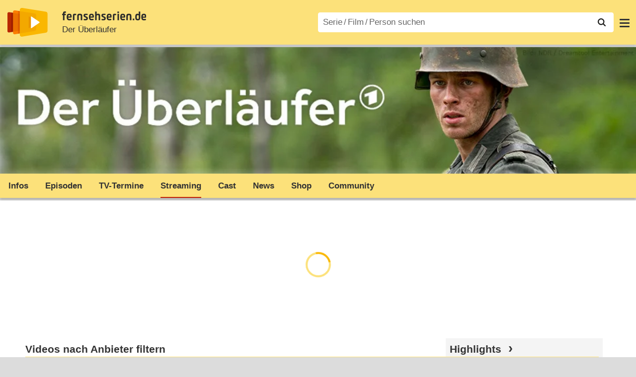

--- FILE ---
content_type: text/html; charset=utf-8
request_url: https://www.fernsehserien.de/der-ueberlaeufer/streams
body_size: 12328
content:
<!DOCTYPE html>
			<html dir="ltr" lang="de" >
			<head>
			<meta http-equiv="Content-Type" content="text/html; charset=utf-8">
			<meta name="viewport" content="width=device-width, initial-scale=1, minimum-scale=1, shrink-to-fit=no"><link href="https://bilder.fernsehserien.de" rel="preconnect"><link href="https://bilder.fernsehserien.de" rel="dns-prefetch"><link href="https://bilder.fernsehserien.de/fernsehserien.de/fs-2021/css/main.min-20260127085935.css" rel="preload" as="style" crossedorigin><link href="https://bilder.fernsehserien.de/fernsehserien.de/fs-2021/js/main.min-20260127085936.js" rel="preload" as="script" crossedorigin><link href="https://bilder.fernsehserien.de/fernsehserien.de/fs-2021/img/schriftzug.svg" rel="preload" fetchpriority="high" as="image"><link href="https://bilder.fernsehserien.de/fernsehserien.de/fs-2021/img/logo.svg" rel="preload" fetchpriority="high" as="image"><link href="https://bilder.fernsehserien.de/fernsehserien.de/fs-2021/img/a001_search.svg" rel="preload" fetchpriority="high" as="image"><link href="https://bilder.fernsehserien.de/fernsehserien.de/fs-2021/img/pfeil-unten.svg" rel="preload" fetchpriority="high" as="image"><meta name="format-detection" content="telephone=no"><meta name="robots" content="max-image-preview:large">
			<title>Der Überläufer streamen – fernsehserien.de</title>
			<meta name="title" content="Der Überläufer streamen" >
			<link rel="search" type="application/opensearchdescription+xml" href="https://bilder.fernsehserien.de/fernsehserien.de/fs-2021/opensearch-20250109141812.xml" title="fernsehserien.de" crossedorigin><link rel="apple-touch-icon" sizes="180x180" href="https://bilder.fernsehserien.de/fernsehserien.de/fs-2021/img/apple-touch-icon.png">
 
<link rel="icon" type="image/svg+xml" href="https://bilder.fernsehserien.de/fernsehserien.de/fs-2021/img/favicon.svg" sizes="any" >
<link rel="icon" type="image/png" sizes="32x32" href="https://bilder.fernsehserien.de/fernsehserien.de/fs-2021/img/favicon-32x32.png" >
<link rel="icon" type="image/png" sizes="16x16" href="https://bilder.fernsehserien.de/fernsehserien.de/fs-2021/img/favicon-16x16.png" >
<link rel="shortcut icon" href="https://bilder.fernsehserien.de/fernsehserien.de/fs-2021/img/favicon.ico" >

<link rel="manifest" href="https://bilder.fernsehserien.de/fernsehserien.de/fs-2021/manifest-20251029114907.json" crossedorigin>
<link rel="mask-icon" href="https://bilder.fernsehserien.de/fernsehserien.de/fs-2021/img/safari-pinned-tab.svg" color="#5bbad5" >
<meta name="apple-mobile-web-app-title" content="fernsehserien.de">
<meta name="application-name" content="fernsehserien.de">
<meta name="msapplication-TileColor" content="#da532c">
<meta name="msapplication-config" content="https://bilder.fernsehserien.de/fernsehserien.de/fs-2021/browserconfig-20251128093643.xml" crossedorigin><meta name="description" content="Schaue Der Überläufer jetzt im Stream · Ganze Folgen sind verfügbar bei diesen Anbietern und Mediatheken">
			<meta property="og:description" content="Schaue Der Überläufer jetzt im Stream · Ganze Folgen sind verfügbar bei diesen Anbietern und Mediatheken"><meta property="og:url" content="https://www.fernsehserien.de/der-ueberlaeufer/streams">
			<meta property="og:title" content="Der Überläufer streamen">
			<meta property="og:type" content="video.tv_show"><link rel="image_src" href="https://bilder.fernsehserien.de/sendung/hr/der-ueberlaeufer_807120.png"><meta name="twitter:card" content="summary_large_image"> 
<meta name="twitter:title" content="Der Überläufer streamen">
<meta name="twitter:description" content="Schaue Der Überläufer jetzt im Stream · Ganze Folgen sind verfügbar bei diesen Anbietern und Mediatheken"><meta name="twitter:site" content="@fernsehserienDE"> <meta property="og:image" content="https://bilder.fernsehserien.de/gfx/bv/der-ueberlaeufer.jpg">
<meta property="og:image:width" content="954">
<meta property="og:image:height" content="227">
<meta property="og:image:alt" content="Der Überläufer">
<meta name="twitter:image" content="https://bilder.fernsehserien.de/gfx/bv/der-ueberlaeufer.jpg"><script>var fsBeacon=JSON.parse('{"ref":"fernsehserien","timestamp":1769621016,"seite":"serie-online-videos","serie":39180}');var fsBeacon2022=JSON.parse('{"ref":"fernsehserien","timestamp":1769621016,"seite":"serie-online-videos","id":39180,"session":"55426ba82c2241029c9ae44d2a1c028e","ipHash":"d9596e37b25d9ed00e2b3e26d2d1305d","href":"/der-ueberlaeufer/streams","ppid":"97a37b59d9f6e0c73e372d48b5de6623","eingeloggt":0}');var fs_ppid='97a37b59d9f6e0c73e372d48b5de6623';</script><meta name="keywords" lang="de" content="Der Überläufer, Streaming, Stream, streamen, ganze Folgen, Anbieter"><script >var fs_bildformat={extension:"webp",mime_type:"image/webp"};var fs_testmode=false;var fsFeatureFlags={"unaired":1,"feature_flag_serien_infos_serienchecker":1,"feature_flag_staffel_karussell":1,"feature_flag_ga_neu":"","feature_flag_darkmode":"","feature_flag_relative_font_size":"","feature_flag_entdecken":""};var fs_img_dir="https://bilder.fernsehserien.de/fernsehserien.de/fs-2021/img/";var fs_static_dir="https://bilder.fernsehserien.de/fernsehserien.de/fs-2021/";var fs_meta_id="104";var csrfToken="$2y$10$NvxnjSgMSC7HpKvRYTHPYe.TZR.Y90GfzD6yecb.SzvOzyzTOXxRy";var fs_sp_hour=18;var fs_fallback_css="https://bilder.fernsehserien.de/fernsehserien.de/fs-2021/css/fallback.min-20260127085934.css";var fs_app_google_link="https://play.google.com/store/apps/details?id=de.fernsehserien.www.twa";var fs_app_apple_link="https://apps.apple.com/de/app/fernsehserien-de/id6502283137";</script><script></script><script src="https://bilder.fernsehserien.de/fernsehserien.de/fs-2021/js/main.min-20260127085936.js" crossedorigin></script><script>window.dataLayer = window.dataLayer || [];
 function gtag(){dataLayer.push(arguments);}


  gtag('consent', 'default', {
    'ad_storage': 'denied',
    'analytics_storage': 'denied',
    'ad_user_data':'denied',
    'ad_personalization': 'denied',
    'wait_for_update': 500
  });

  dataLayer.push({
    'event': 'default_consent'
  });


 gtag('js', new Date());
var gaDisplayMode =fsStandalone ? 'standalone' :  'browser';

gtag('config', 'G-L7PGP5N0FJ', {  'display_mode': gaDisplayMode, 'anonymize_ip': true });





</script><script async  src="https://bilder.fernsehserien.de/fernsehserien.de/fs-2021/js/main-async.min-20260127085936.js" crossedorigin></script><script  defer src="https://bilder.fernsehserien.de/fernsehserien.de/fs-2021/js/main-defer.min-20260127085940.js" crossedorigin></script><script  defer src="https://bilder.fernsehserien.de/fernsehserien.de/fs-2021/js/serienmenu.min-20260127085937.js" crossedorigin></script><script  defer src="https://bilder.fernsehserien.de/fernsehserien.de/fs-2021/js/fsFavouriting.min-20260127085940.js" crossedorigin></script><script  defer src="https://bilder.fernsehserien.de/fernsehserien.de/fs-2021/js/fsHorizontal.min-20260127085940.js" crossedorigin></script><script  defer src="https://bilder.fernsehserien.de/fernsehserien.de/fs-2021/js/fsStreaming.min-20260127085939.js" crossedorigin></script><link type="text/css" href="https://bilder.fernsehserien.de/fernsehserien.de/fs-2021/css/main.min-20260127085935.css" rel="stylesheet" crossedorigin>
<link type="text/css" href="https://bilder.fernsehserien.de/fernsehserien.de/fs-2021/css/main-print-20250109141812.css" rel="stylesheet" media="print" crossedorigin>
<meta name="google-site-verification" content="czPokEC6jVcjOPms8k8HcDdDIvX2U5fYLeUTJe3p7JM" >
			<meta content="imfernsehen GmbH &amp; Co. KG" name="author">
			<meta content="de" http-equiv="content-language">
			<meta name="language" content="de" >
<meta property="og:site_name" content="fernsehserien.de">
			<meta property="og:locale" content="de_DE">
			<script>var fs_interner_code="serie-online-videos";var fs_identifier="S - 39180 - Der Überläufer";</script><script type="application/ld+json">{"@context":"https://schema.org","@type":"BreadcrumbList","itemListElement":[{"@type":"ListItem","position":1,"name":"Home","item":"https://www.fernsehserien.de/"},{"@type":"ListItem","position":2,"name":"Serien","item":"https://www.fernsehserien.de/serien-a-z/a"},{"@type":"ListItem","position":3,"name":"Der Überläufer","item":"https://www.fernsehserien.de/der-ueberlaeufer"},{"@type":"ListItem","position":4,"name":"Streaming"}]}</script><script>var fsFallbackOptions=JSON.parse('{"channelId":null,"sendungId":39180,"sendungChannelId":"DramaSoapsFamilienserien","sendungChannelRubriken":["Geschichtsdrama","Miniserie"],"sendungStreaming":["Prime Video Shop","Apple TV Store","ARD Plus Channel","MagentaTV+","ARD Plus","ARD Mediathek"],"zaehlPixel":"serie-online-videos","pageId":"serien","personId":null,"episodeId":null,"ausstrahlungsformId":null,"staffel":null,"spielfilmId":null}');</script><script>var werbemittel_fallback_option=false;</script><script>werbemittel_extras();var fs_ad_unit_id='ros';</script><script> adHandler.conversionRateFile = 'https://bilder.fernsehserien.de/fernsehserien.de/fs-2021/json/currency-file-20260128000402.json';</script>

 <script async crossedorigin src="https://bilder.fernsehserien.de/fernsehserien.de/fs-2021/js/cp/IMF_FS_Framework_Mapping_ROS.min-20260127085938.js""></script><script async crossedorigin src="https://bilder.fernsehserien.de/fernsehserien.de/fs-2021/js/cp/IMF_FS_Framework-20251209092759.js"></script>




<!-- <meta name=theme-color content="#ffffff"> -->
		

</head>
		<body class="serie"><script>fs_load_cm(fsCmpId ? fsCmpId : 36934);</script><div class=zaehlpixel><noscript><img crossorigin src="https://www.imfernsehen.de/z/z.inc.php?ref=fernsehserien&amp;timestamp=1769621016&amp;seite=serie-online-videos&amp;serie=39180&amp;noscript=1" alt="" width=1 height=1></noscript></div>
			 <div class=fs-frame-1 itemscope itemtype="http://schema.org/TVSeries" itemprop="mainEntity">


			<div class="page-header-spacer-top"></div><header class="page-header" data-event-level=header>

<div class=headerwrap><div class=header>
				<a class=website-logo target=_top data-event-category="logo" title="zur Startseite von fernsehserien.de" href="/"><img src="https://bilder.fernsehserien.de/fernsehserien.de/fs-2021/img/logo.svg" alt="fernsehserien.de Logo" loading=eager fetchpriority=high width=210 height=150 ></a> <a class=website-titel data-event-category="logo-titel" title="zur Startseite von fernsehserien.de" target=_top href="/"><img loading=eager fetchpriority=high width=300 height=32 src="https://bilder.fernsehserien.de/fernsehserien.de/fs-2021/img/schriftzug.svg"  alt="fernsehserien.de"></a><h1 class=serien-titel itemprop=name ><a itemprop=url href="/der-ueberlaeufer" data-event-category="serientitel">Der Überläufer</a></h1><button class=menu-button   type=button title="Menü" data-event-category-none><span class=menu-button-1></span><span class=menu-button-2></span></button>
			</div>
			</div><div class="page-header-spacer-bottom"></div></header><div class=suchzeile data-event-level=header><form data-fs-searchform data-position=oben autocomplete="off" id=quicksearchform ><input   class=website-suche placeholder="Serie&thinsp;/&thinsp;Film&thinsp;/&thinsp;Person suchen" data-event-category-none name=suchbegriff id=input-suchbegriff value=""   type=search maxlength=50 required ><!--<label class=label-serie-suchen for=input-suchbegriff >Serie&thinsp;/&thinsp;Film&thinsp;/&thinsp;Person suchen</label>--><ul id=suggestlist data-applied=0 data-mehr=0><li class="mehr-button"><span class="fs-button"><button type="submit" data-submit-type=vollständig>mehr…</button></span></li></ul>
				<button class=suchen type=submit data-submit-type=lupe title="Suche starten" 
					  ><img loading=eager fetchpriority=high src="https://bilder.fernsehserien.de/fernsehserien.de/fs-2021/img/a001_search-darkmode.svg"  alt="Lupe" class=color-scheme-dark-alternative><img loading=eager fetchpriority=high src="https://bilder.fernsehserien.de/fernsehserien.de/fs-2021/img/a001_search.svg"  alt="Lupe" ></button></form></div><nav class=page-menu  data-event-category-none data-event-level=header><ul>
			
			<li ><a href="/news" data-event-category="menu-news" >News</a>
			<ul><li><a href="/news" data-event-category="menu-news-alle" >alle Meldungen</a><li><a href="/news/national" data-event-category="menu-news-national" >National</a><li><a href="/news/international" data-event-category="menu-news-international" >International</a><li><a href="/news/medien" data-event-category="menu-news-medien" >Medien</a><li><a href="/news/vermischtes" data-event-category="menu-news-vermischtes" >Vermischtes</a><li><a href="/news/specials" data-event-category="menu-news-specials" >Kritik &amp; Specials</a>
						<li><a href="/news/2026-01" data-event-category="menu-news-archiv" >Archiv</a>
			<li><a href="/newsletter" data-event-category="menu-news-newsletter" >Newsletter</a>
			</ul><li ><a href="/streaming" data-event-category="menu-streamingguide" class=menu-streaming>Streaming<span class=optional4>-Guide</span></a>
			<ul><li><a href="/streaming" data-event-category="menu-streamingguide-übersicht" >Übersicht</a>
<li><a href="/streaming/neu" data-event-category="menu-streamingguide-neu" >Neu verfügbar</a>
<li><a href="/streaming/vorschau" data-event-category="menu-streamingguide-vorschau" >Vorschau</a>
<li><a href="/streaming/letzte-chance" data-event-category="menu-streamingguide-letzte-chance" >Letzte Chance</a>
<li><a href="/streaming/woechentliche-premieren" data-event-category="menu-streamingguide-woechentliche-premieren" >Wöchentliche Premieren</a>
			</ul><li ><a href="/serien-starts" data-event-category="menu-starts" >TV-Starts</a>
			<ul ><li ><a href="/serien-starts/neue-serien" data-event-category="menu-starts-serien" >neue Serien</a>
			<li><a href="/serien-starts/neue-folgen" data-event-category="menu-starts-staffeln" >neue Folgen</a>
			<li><a href="/serien-starts/international" data-event-category="menu-starts-international" >International</a>
			<li><a href="/serien-starts/oesterreich" data-event-category="menu-starts-österreich">Österreich</a>
			<li><a href="/serien-starts/schweiz" data-event-category="menu-starts-schweiz">Schweiz</a>
			<li><a href="/serien-starts/wiederholungen" data-event-category="menu-starts-wiederholungen" >Wiederholungen</a>
			<li><a href="/serien-nach-sendern" data-event-category="menu-az-sender" >Serien nach Sendern</a>

			</ul><li class="  optional3"><a href="/serien-a-z/a" data-event-category="menu-az-serien" >Serien<span class=optional2> A–Z</span></a>
<li class="  optional3"><a href="/filme-a" data-event-category="menu-az-filme" >Filme<span class=optional2> A–Z</span></a><li class=page-menu-spacer><li class="menu-meins menu-meins-ausgeloggt  "><a href="/meins/" data-event-category="menu-login" ><i><figure class="fs-picture"><span class="fs-picture-placeholder" style="padding-top:calc(1% / 1 * 100);background-color:#f1f1f1;"><picture><img src="https://bilder.fernsehserien.de/fernsehserien.de/fs-2021/img/user-solid.svg" alt="Profilbild" title="Profilbild" width="1" height="1" loading="eager" fetchpriority="high"></picture></span></figure></i>Login</a></ul><div class=another-shadow><div class=another-shadow-2></div></div></nav><div class=serienheader data-event-level=header><div class=serienheader-spacer-top></div><a class=serienlogo href="/der-ueberlaeufer" data-event-category="serienlogo"><figure class=" mainimg-gross" style="background-color:#6e7b4f;background-image:url([data-uri]);"><picture><source media="(max-width: 320px)" srcset="https://bilder.fernsehserien.de/gfx/bv/der-ueberlaeufer-w-320.jpg.webp 1x, https://bilder.fernsehserien.de/gfx/bv/der-ueberlaeufer-w-640.jpg.webp 2x" type="image/webp"></source><source media="(min-width: 321px) and (max-width: 360px)" srcset="https://bilder.fernsehserien.de/gfx/bv/der-ueberlaeufer-w-360.jpg.webp 1x, https://bilder.fernsehserien.de/gfx/bv/der-ueberlaeufer-w-720.jpg.webp 2x" type="image/webp"></source><source media="(min-width: 361px) and (max-width: 375px)" srcset="https://bilder.fernsehserien.de/gfx/bv/der-ueberlaeufer-w-375.jpg.webp 1x, https://bilder.fernsehserien.de/gfx/bv/der-ueberlaeufer-w-750.jpg.webp 2x" type="image/webp"></source><source media="(min-width: 376px) and (max-width: 414px)" srcset="https://bilder.fernsehserien.de/gfx/bv/der-ueberlaeufer-w-414.jpg.webp 1x, https://bilder.fernsehserien.de/gfx/bv/der-ueberlaeufer-w-828.jpg.webp 2x" type="image/webp"></source><source media="(min-width: 415px) and (max-width: 768px)" srcset="https://bilder.fernsehserien.de/gfx/bv/der-ueberlaeufer-w-768.jpg.webp 1x, https://bilder.fernsehserien.de/gfx/bv/der-ueberlaeufer-w-1536.jpg.webp 2x" type="image/webp"></source><source media="(min-width: 769px) and (max-width: 900px)" srcset="https://bilder.fernsehserien.de/gfx/bv/der-ueberlaeufer-w-900.jpg.webp 1x, https://bilder.fernsehserien.de/gfx/bv/der-ueberlaeufer-w-1800.jpg.webp 2x" type="image/webp"></source><source media="(min-width: 901px) and (max-width: 1100px)" srcset="https://bilder.fernsehserien.de/gfx/bv/der-ueberlaeufer-w-1100.jpg.webp 1x, https://bilder.fernsehserien.de/gfx/bv/der-ueberlaeufer-w-2200.jpg.webp 2x" type="image/webp"></source><source media="(min-width: 1101px)" srcset="https://bilder.fernsehserien.de/gfx/bv/der-ueberlaeufer-w-1300.jpg.webp 1x, https://bilder.fernsehserien.de/gfx/bv/der-ueberlaeufer-w-2600.jpg.webp 2x" type="image/webp"></source><img src="https://bilder.fernsehserien.de/gfx/bv/der-ueberlaeufer-w-970.jpg.jpg" width="970" height="231" alt="Der Überläufer" title="Der Überläufer" loading="eager" fetchpriority="high"></picture></figure></a><meta itemprop="image" content="https://bilder.fernsehserien.de/gfx/bv/der-ueberlaeufer.jpg"><meta itemprop="image" content="https://bilder.fernsehserien.de/sendung/der-ueberlaeufer_807120.png"><meta itemprop="image" content="https://bilder.fernsehserien.de/sendung/hr/der-ueberlaeufer_807120.png"><nav class="series-menu" data-event-category-none><ul><li data-menu-item="infos"><a draggable="false" href="/der-ueberlaeufer" data-event-category="serienmenu-infos" title="Infos">Infos</a></li><li data-menu-item="episodenguide"><a draggable="false" href="/der-ueberlaeufer/episodenguide" data-event-category="serienmenu-episoden" title="Episodenguide">Episoden</a></li><li data-menu-item="sendetermine"><a draggable="false" href="/der-ueberlaeufer/sendetermine" data-event-category="serienmenu-sendetermine" title="Sendetermine">TV-Termine</a></li><li data-menu-item="streams" class="active"><a draggable="false" href="/der-ueberlaeufer/streams" data-event-category="serienmenu-streams" title="Streaming"><h2>Streaming</h2></a><ul><li><a draggable="false" href="/der-ueberlaeufer/streams" data-event-category="serienmenu-streams-alle">Alle Anbieter</a></li><li><a draggable="false" href="/der-ueberlaeufer/streams/prime-video-shop" data-event-category="serienmenu-streams-prime-video-shop">Prime Video Shop</a></li><li><a draggable="false" href="/der-ueberlaeufer/streams/apple-tv-store" data-event-category="serienmenu-streams-apple-tv-store">Apple TV Store</a></li><li><a draggable="false" href="/der-ueberlaeufer/streams/ard-mediathek" data-event-category="serienmenu-streams-ard-mediathek">ARD Mediathek</a></li><li><a draggable="false" href="/der-ueberlaeufer/streams/ard-plus" data-event-category="serienmenu-streams-ard-plus">ARD Plus</a></li><li><a draggable="false" href="/der-ueberlaeufer/streams/magentatv-plus" data-event-category="serienmenu-streams-magentatv-plus">MagentaTV+</a></li><li><a draggable="false" href="/der-ueberlaeufer/streams/ard-plus-prime-video-channels" data-event-category="serienmenu-streams-ard-plus-prime-video-channels">ARD Plus Channel</a></li></ul></li><li data-menu-item="cast-crew"><a draggable="false" href="/der-ueberlaeufer/cast-crew" data-event-category="serienmenu-castcrew" data-event-interaction-content="cast-crew" data-event-link-group="serie" title="Cast &amp; Crew">Cast</a></li><li data-menu-item="news"><a draggable="false" href="/der-ueberlaeufer/news" data-event-category="serienmenu-news" title="News">News</a></li><li data-menu-item="dvd-blu-ray"><a draggable="false" href="/der-ueberlaeufer/dvd-blu-ray" data-event-category="serienmenu-dvds" title="DVD &amp; Blu-ray">Shop</a></li><li data-menu-item="community"><a draggable="false" href="/der-ueberlaeufer/community" data-event-category="serienmenu-community" title="Community">Community</a><!--<li class="weitere" ><a  draggable=false    title="mehr"  data-event-category="serienmenu-mehr"></a><ul id=series-menu-weitere></ul>--></li></ul></nav><i class=nav-pfeile style=visibility:hidden><button data-nav-pfeil data-nav-pfeil-back class="nav-pfeil nav-pfeil-back   " data-event-category="serienmenu-button-zurück" title=zurück></button><button  data-nav-pfeil data-nav-pfeil-fore  class="nav-pfeil nav-pfeil-fore" data-event-category="serienmenu-button-vor" title=weiter></button></i><div class=serienheader-spacer-bottom-wrapper><div class=serienheader-spacer-bottom></div></div></div><div class=sticky-anchor-wrapper><div class=sticky-anchor></div></div><div class=fs-frame-2-spacer-top></div><div class=fs-frame-2 id=fs-frame-2 ><div class=print-title>Der Überläufer streamen</div><nav class=hidden><ul><li><a href="#Videos-nach-Anbieter-filtern"   data-google-interstitial=false  data-event-category-none>Videos nach Anbieter filtern</a><li><a href="#Ganze-Folgen-streamen"   data-google-interstitial=false  data-event-category-none>Ganze Folgen streamen</a><li><a href="#je-ca-40-Min"   data-google-interstitial=false  data-event-category-none>je ca. 40 Min.</a></ul></nav><main data-jahr="2026" ><meta itemprop=inLanguage content="de"><meta itemprop=countryOfOrigin content="D"><article class=mt0><div class=fs_header-serie><ins id="werbemittel-fs_header" class="werbemittel werbemittel-show-label werbemittel-loading werbemittel-content werbemittel-content-full "><fs-label></fs-label><div id=fs_d_header-label class=werbemittel-label></div><div id=fs_d_header  data-werbemittel-container></div><script>fs_werbemittel('d_header',null, false);</script></ins><ins id="werbemittel-fs_sticky" class="werbemittel werbemittel-empty"><div id=fs_m_sticky-label class=werbemittel-label></div><div id=fs_m_sticky  data-werbemittel-container></div><button type=button data-werbemittel-sticky-close class=werbemittel-sticky-button title="Schließen" data-event-category=werbung-zu></button><script>fs_werbemittel(null,'m_sticky', false);</script></ins></div><!-- fs-hinweis --><div class=flexer><div data-event-level=main class="serie-content-left serie-content-left-image-large" data-werbung-root><section data-event-category-prefix="anbieter-filter" class="fs-horizontal fs-horizontal-anbieter-filter "><header><h2 class="header-2015 fs-horizontal-h2" id="Videos-nach-Anbieter-filtern"><span>Videos nach Anbieter filtern</span></h2></header><div class=fs-horizontal-ul-wrapper><ul class="fs-horizontal-ul"><li class="fs-horizontal-anbieter-filter-alle fs-horizontal-anbieter-filter-aktiv"><a draggable=false data-event-category="anbieter-filter-alle-anbieter" href="/der-ueberlaeufer/streams"><span class=fs-linkable>Alle Anbieter</span></a><li class=""><a title="Prime Video Shop" draggable=false data-event-category="anbieter-filter-prime-video-shop" href="/der-ueberlaeufer/streams/prime-video-shop"><figure class="fs-picture"><span class="fs-picture-placeholder" style="padding-top:calc(25% / 70 * 100);background-image:url([data-uri]);background-color:#bed4ef;"><div data-draggable="false" class="lazy" data-alt="Prime Video Shop" data-remove-bg="1" data-src="https://bilder.fernsehserien.de/video/hr/40-f259a0bae0875b4ca7e2273fe53fc617.svg" data-src-dark="https://bilder.fernsehserien.de/video/hr-inv/40-c5c39ed4c56a9b012d4609433b9e027c.svg" data-width="70" data-height="25"></div></span></figure></a><li class=""><a title="Apple TV Store" draggable=false data-event-category="anbieter-filter-apple-tv-store" href="/der-ueberlaeufer/streams/apple-tv-store"><figure class="fs-picture"><span class="fs-picture-placeholder" style="padding-top:calc(25% / 70 * 100);background-image:url([data-uri]);background-color:#979797;"><div data-draggable="false" class="lazy" data-alt="Apple TV Store" data-remove-bg="1" data-src="https://bilder.fernsehserien.de/video/hr/38-4dad1d1b485066cf4ee90a4a5473453b.svg" data-src-dark="https://bilder.fernsehserien.de/video/hr-inv/38-c0a9a8c50edcfa924607c4fa6bc69cd3.png" data-width="70" data-height="25"></div></span></figure></a><li class=""><a title="ARD Mediathek" draggable=false data-event-category="anbieter-filter-ard-mediathek" href="/der-ueberlaeufer/streams/ard-mediathek"><figure class="fs-picture"><span class="fs-picture-placeholder" style="padding-top:calc(25% / 70 * 100);background-image:url([data-uri]);background-color:#acc4db;"><div data-draggable="false" class="lazy" data-alt="ARD Mediathek" data-remove-bg="1" data-src="https://bilder.fernsehserien.de/video/svg/1-22f98713902ec4a2b84a8843e2ab21c7.svg" data-src-dark="https://bilder.fernsehserien.de/video/svg-inv/1-445d47fa992cd30415ad4db9de281e70.svg" data-width="70" data-height="25"></div></span></figure></a><li class=""><a title="ARD Plus" draggable=false data-event-category="anbieter-filter-ard-plus" href="/der-ueberlaeufer/streams/ard-plus"><figure class="fs-picture"><span class="fs-picture-placeholder" style="padding-top:calc(25% / 70 * 100);"><div data-draggable="false" class="lazy" data-alt="ARD Plus" data-remove-bg="1" data-src="https://bilder.fernsehserien.de/video/svg/380-37027e57913f38c3816fee819e30f4aa.svg" data-src-dark="https://bilder.fernsehserien.de/video/svg-inv/380-908fa1a65335352ada1edcf79e06f707.svg" data-width="70" data-height="25"></div></span></figure></a><li class=""><a title="MagentaTV+" draggable=false data-event-category="anbieter-filter-magentatv-plus" href="/der-ueberlaeufer/streams/magentatv-plus"><figure class="fs-picture"><span class="fs-picture-placeholder" style="padding-top:calc(25% / 70 * 100);background-image:url([data-uri]);background-color:#f18fc0;"><div data-draggable="false" class="lazy" data-alt="MagentaTV+" data-remove-bg="1" data-src="https://bilder.fernsehserien.de/video/hr/290-c6135ceda555c57fca9442eed80749ed.svg" data-width="70" data-height="25"></div></span></figure></a><span class=ausstrahlungs-box-plattform><span>MagentaTV</span></span><li class=""><a title="ARD Plus Channel" draggable=false data-event-category="anbieter-filter-ard-plus-prime-video-channels" href="/der-ueberlaeufer/streams/ard-plus-prime-video-channels"><figure class="fs-picture"><span class="fs-picture-placeholder" style="padding-top:calc(25% / 70 * 100);background-image:url([data-uri]);background-color:#233753;"><div data-draggable="false" class="lazy" data-alt="ARD Plus Channel" data-remove-bg="1" data-src="https://bilder.fernsehserien.de/video/svg/296-14ab7579d60d6262a925649c72cc5a17.svg" data-src-dark="https://bilder.fernsehserien.de/video/svg-inv/296-14ab7579d60d6262a925649c72cc5a17.svg" data-width="70" data-height="25"></div></span></figure></a><span class=ausstrahlungs-box-plattform><span>Prime Video Zusatz-Kanäle</span></span></ul><div class="horizontal-buttons"><button type="button" disabled data-event-category=anbieter-filter-button-zurück><span><i>‹</i></span></button><button type="button" data-event-category=anbieter-filter-button-vor><span><i>›</i></span></button></div></div></section><section data-event-category-prefix="section-1" class="fs-horizontal fs-horizontal-aktuelle-folgen fs-horizontal-aktuelle-folgen-streamen"><header><h2 class="header-2015 fs-horizontal-h2" id="Ganze-Folgen-streamen"><span>Ganze Folgen streamen</span></h2></header><div class=fs-horizontal-ul-wrapper><ul class="fs-horizontal-ul" ><li><button title="Teil 1" draggable=false data-event-category="section-1-1" data-jetzt-ansehen data-sendung-id="39180" data-episode-id="1374998"><div><figure class="fs-picture"><span class="fs-picture-placeholder" style="padding-top:calc(8% / 15 * 100);background-image:url([data-uri]);background-color:#747466;"><div data-draggable="false" class="lazy" data-alt="Der Überläufer – Bild: NDR/Dreamtool Entertainment" data-src="https://bilder.fernsehserien.de/sendung/hr/der-ueberlaeufer_807120.png" data-width="15" data-height="8"></div></span><figcaption>Bild: NDR/Dreamtool Entertainment</figcaption><noscript><img src="https://bilder.fernsehserien.de/sendung/hr/der-ueberlaeufer_807120.png" alt="Der Überläufer – Bild: NDR/Dreamtool Entertainment" title="Der Überläufer – Bild: NDR/Dreamtool Entertainment"></noscript></figure><span class=fs-horizontal-video-laufzeit>45 Min</span></div><div class=fs-horizontal-episode-titel><div><b>Teil 1</b></div></div></button><li><button title="Teil 2" draggable=false data-event-category="section-1-2" data-jetzt-ansehen data-sendung-id="39180" data-episode-id="1374999"><div><figure class="fs-picture"><span class="fs-picture-placeholder" style="padding-top:calc(8% / 15 * 100);background-image:url([data-uri]);background-color:#747466;"><div data-draggable="false" class="lazy" data-alt="Der Überläufer – Bild: NDR/Dreamtool Entertainment" data-src="https://bilder.fernsehserien.de/sendung/hr/der-ueberlaeufer_807120.png" data-width="15" data-height="8"></div></span><figcaption>Bild: NDR/Dreamtool Entertainment</figcaption><noscript><img src="https://bilder.fernsehserien.de/sendung/hr/der-ueberlaeufer_807120.png" alt="Der Überläufer – Bild: NDR/Dreamtool Entertainment" title="Der Überläufer – Bild: NDR/Dreamtool Entertainment"></noscript></figure><span class=fs-horizontal-video-laufzeit>41 Min</span></div><div class=fs-horizontal-episode-titel><div><b>Teil 2</b></div></div></button></ul><div class="horizontal-buttons"><button type="button" disabled data-event-category=section-1-button-zurück><span><i>‹</i></span></button><button type="button" data-event-category=section-1-button-vor><span><i>›</i></span></button></div></div></section><section data-event-category-prefix="section-2" class="fs-horizontal fs-horizontal-aktuelle-folgen fs-horizontal-aktuelle-folgen-streamen"><header><h2 class="header-2015 fs-horizontal-h2" id="je-ca-40-Min"><span>je ca. 40 Min.</span></h2></header><div class=fs-horizontal-ul-wrapper><ul class="fs-horizontal-ul" ><li><button title="Folge 1" draggable=false data-event-category="section-2-1" data-jetzt-ansehen data-sendung-id="39180" data-episode-id="1367252"><div><figure class="fs-picture"><span class="fs-picture-placeholder" style="padding-top:calc(8% / 15 * 100);background-image:url([data-uri]);background-color:#747466;"><div data-draggable="false" class="lazy" data-alt="Der Überläufer – Bild: NDR/Dreamtool Entertainment" data-src="https://bilder.fernsehserien.de/sendung/hr/der-ueberlaeufer_807120.png" data-width="15" data-height="8"></div></span><figcaption>Bild: NDR/Dreamtool Entertainment</figcaption><noscript><img src="https://bilder.fernsehserien.de/sendung/hr/der-ueberlaeufer_807120.png" alt="Der Überläufer – Bild: NDR/Dreamtool Entertainment" title="Der Überläufer – Bild: NDR/Dreamtool Entertainment"></noscript></figure><span class=fs-horizontal-video-laufzeit>83 Min</span></div><div class=fs-horizontal-episode-titel><div><b>Folge 1</b></div></div></button><li><button title="Folge 2" draggable=false data-event-category="section-2-2" data-jetzt-ansehen data-sendung-id="39180" data-episode-id="1372931"><div><figure class="fs-picture"><span class="fs-picture-placeholder" style="padding-top:calc(8% / 15 * 100);background-image:url([data-uri]);background-color:#747466;"><div data-draggable="false" class="lazy" data-alt="Der Überläufer – Bild: NDR/Dreamtool Entertainment" data-src="https://bilder.fernsehserien.de/sendung/hr/der-ueberlaeufer_807120.png" data-width="15" data-height="8"></div></span><figcaption>Bild: NDR/Dreamtool Entertainment</figcaption><noscript><img src="https://bilder.fernsehserien.de/sendung/hr/der-ueberlaeufer_807120.png" alt="Der Überläufer – Bild: NDR/Dreamtool Entertainment" title="Der Überläufer – Bild: NDR/Dreamtool Entertainment"></noscript></figure><span class=fs-horizontal-video-laufzeit>91 Min</span></div><div class=fs-horizontal-episode-titel><div><b>Folge 2</b></div></div></button><li><button title="Folge 3" draggable=false data-event-category="section-2-3" data-jetzt-ansehen data-sendung-id="39180" data-episode-id="1367253"><div><figure class="fs-picture"><span class="fs-picture-placeholder" style="padding-top:calc(8% / 15 * 100);background-image:url([data-uri]);background-color:#747466;"><div data-draggable="false" class="lazy" data-alt="Der Überläufer – Bild: NDR/Dreamtool Entertainment" data-src="https://bilder.fernsehserien.de/sendung/hr/der-ueberlaeufer_807120.png" data-width="15" data-height="8"></div></span><figcaption>Bild: NDR/Dreamtool Entertainment</figcaption><noscript><img src="https://bilder.fernsehserien.de/sendung/hr/der-ueberlaeufer_807120.png" alt="Der Überläufer – Bild: NDR/Dreamtool Entertainment" title="Der Überläufer – Bild: NDR/Dreamtool Entertainment"></noscript></figure><span class=fs-horizontal-video-laufzeit>45 Min</span></div><div class=fs-horizontal-episode-titel><div><b>Folge 3</b></div></div></button><li><button title="Folge 4" draggable=false data-event-category="section-2-4" data-jetzt-ansehen data-sendung-id="39180" data-episode-id="1372932"><div><figure class="fs-picture"><span class="fs-picture-placeholder" style="padding-top:calc(8% / 15 * 100);background-image:url([data-uri]);background-color:#747466;"><div data-draggable="false" class="lazy" data-alt="Der Überläufer – Bild: NDR/Dreamtool Entertainment" data-src="https://bilder.fernsehserien.de/sendung/hr/der-ueberlaeufer_807120.png" data-width="15" data-height="8"></div></span><figcaption>Bild: NDR/Dreamtool Entertainment</figcaption><noscript><img src="https://bilder.fernsehserien.de/sendung/hr/der-ueberlaeufer_807120.png" alt="Der Überläufer – Bild: NDR/Dreamtool Entertainment" title="Der Überläufer – Bild: NDR/Dreamtool Entertainment"></noscript></figure><span class=fs-horizontal-video-laufzeit>48 Min</span></div><div class=fs-horizontal-episode-titel><div><b>Folge 4</b></div></div></button></ul><div class="horizontal-buttons"><button type="button" disabled data-event-category=section-2-button-zurück><span><i>‹</i></span></button><button type="button" data-event-category=section-2-button-vor><span><i>›</i></span></button></div></div></section><section class="no-print element-standalone"><div class="favorit-stoerer  favorit-stoerer-not-added no-print"><a class=stoerer-serienlogo title="Der Überläufer" data-event-category=störer-grafik-A href="/der-ueberlaeufer"><figure class="fs-picture no-newsmeldung"><span class="fs-picture-placeholder" style="padding-top:calc(315% / 239 * 100);background-color:#fce17a;"><div class="lazy" data-alt="fernsehserien.de App" data-src="https://bilder.fernsehserien.de/fernsehserien.de/fs-2021/img/Handy_FSApp2.svg" data-width="239" data-height="315"></div></span></figure><figure class="fs-picture no-newsmeldung"><span class="fs-picture-placeholder" style="padding-top:calc(8% / 15 * 100);background-image:url([data-uri]);background-color:#747466;"><div class="lazy" data-alt="Der Überläufer – Bild: NDR/Dreamtool Entertainment" data-src="https://bilder.fernsehserien.de/sendung/hr/der-ueberlaeufer_807120.png" data-width="15" data-height="8"></div></span></figure></a><div><span>Erhalte Neuigkeiten zu <a   data-event-category=störer-textlink-A href="/der-ueberlaeufer"><b>Der Überläufer</b></a> direkt auf dein Handy. <span class=element-standalone>Kostenlos per App-Benachrichtigung.</span> <span class=element-not-standalone>Kostenlos mit der <b>fernsehserien.de</b> App.</span>
<div class=fs-buttons><span class="fs-button fs-button-feed fs-button-feed-white fs-button-add"><button  data-favouriter-login   data-referrer=""  data-type=sendung data-title="Der Überläufer" data-id="39180"  data-event-category="störer-button-abonnieren-alog-A" type=button><figure class="fs-picture no-newsmeldung"><span class="fs-picture-placeholder" style="padding-top:calc(1% / 1 * 100);"><picture class="color-scheme-dark-alternative"><img src="https://bilder.fernsehserien.de/fernsehserien.de/fs-2021/img/bell-solid-darkmode.svg" alt="Meinen Serien hinzufügen" title="Meinen Serien hinzufügen" width="1" height="1" loading="eager" fetchpriority="high"></picture><picture><img src="https://bilder.fernsehserien.de/fernsehserien.de/fs-2021/img/bell-solid.svg" alt="Meinen Serien hinzufügen" title="Meinen Serien hinzufügen" width="1" height="1" loading="eager" fetchpriority="high"></picture></span></figure>Benachrichtige mich</button></span></div></span></div></div>
<div class="favorit-stoerer  favorit-stoerer-added no-print">
<a class=stoerer-serienlogo title="Der Überläufer" data-event-category=störer-grafik-A href="/der-ueberlaeufer"><figure class="fs-picture no-newsmeldung"><span class="fs-picture-placeholder" style="padding-top:calc(315% / 239 * 100);background-color:#fce17a;"><div class="lazy" data-alt="fernsehserien.de App" data-src="https://bilder.fernsehserien.de/fernsehserien.de/fs-2021/img/Handy_FSApp2.svg" data-width="239" data-height="315"></div></span></figure><figure class="fs-picture no-newsmeldung"><span class="fs-picture-placeholder" style="padding-top:calc(8% / 15 * 100);background-image:url([data-uri]);background-color:#747466;"><div class="lazy" data-alt="Der Überläufer – Bild: NDR/Dreamtool Entertainment" data-src="https://bilder.fernsehserien.de/sendung/hr/der-ueberlaeufer_807120.png" data-width="15" data-height="8"></div></span></figure></a><div><span>Alle Neuigkeiten zu <a   data-event-category=störer-textlink-A href="/der-ueberlaeufer"><b>Der Überläufer</b></a> und weiteren Serien
deiner Liste findest du in deinem
persönlichen Feed.
<div class=fs-buttons><a class="fs-button fs-button-feed fs-button-feed-white" href="/meins/" data-event-category="störer-button-feed-A"><button  type=button  ><span class=" fs-linkable">Zu meinem Feed</span></button></a></div></span></div></div></section><section class="erinnerungs-service no-print element-not-standalone" data-event-category="wl-serienstart-erinnerung-A" data-href="https://www.wunschliste.de/benachrichtigung.pl?s=39180&amp;nd=1&amp;u=f" ><dl><dt><figure class="fs-picture"><span class="fs-picture-placeholder" style="padding-top:calc(60% / 58 * 100);background-color:#EF9F00;"><div class="lazy" data-alt="Erinnerungs-Service per E-Mail" data-remove-bg="1" data-src="https://bilder.fernsehserien.de/fernsehserien.de/fs-2021/img/Umschlag_Icon.svg" data-width="58" data-height="60"></div></span></figure></dt><dd><header><h2>Erinnerungs-Service per <nobr>E-Mail</nobr></h2></header><span>TV Wunschliste informiert dich kostenlos, wenn <b>Der Überläufer</b> online als Stream verfügbar ist oder im Fernsehen läuft.</span></dd></dl><ul class="fs-buttons"><li><span class=fs-button><button type=button>jetzt anmelden</button></span></ul></section><section><p class=justwatch-hinweis><a rel="sponsored nofollow noopener" data-event-category=textlink-justwatch href="https://www.justwatch.com/" target=_blank>Streaming-Daten in Zusammenarbeit mit JustWatch</a></section></div><script>fsFlexisideMeasure();</script><aside data-event-level=sidebar><section class=sidebar-news><header><h2 class=header-2015><a  data-event-category="sidebar-titel-highlights" href="/news/specials"  class=fs-linkable>Highlights</a></h2></header><ul ><li   class="  ep-hover "  ><a     title="„Best Medicine“: Doc Martin praktiziert jetzt in Neuengland – Review"   data-event-category=sidebar-liste-highlights       href="/news/tvkritik/best-medicine-doc-martin-praktiziert-jetzt-in-neuengland" ><figure class="fs-picture"><span class="fs-picture-placeholder" style="padding-top:calc(1% / 1 * 100);background-image:url([data-uri]);background-color:#605c63;"><div class="lazy" data-alt="„Best Medicine“: Doc Martin praktiziert jetzt in Neuengland – Review – Die US-Version der britischen Kleinstadtarztserie setzt auf Josh Charles, Slapstick und puren Eskapismus – Bild: Fox" data-src="https://bilder.fernsehserien.de/gfx/pics/1200/Ein-Fremdkoerper-Im-Kleinstadttrubel-Dr-Martin-Best-Josh-Charles-Raetselt-Noch-Ob-Er-In-Port_833156.jpg" data-width="1" data-height="1"></div></span></figure><figure class="fs-picture"><span class="fs-picture-placeholder" style="padding-top:calc(91% / 224 * 100);background-image:url([data-uri]);background-color:#605c63;"><div class="lazy" data-alt="„Best Medicine“: Doc Martin praktiziert jetzt in Neuengland – Review – Die US-Version der britischen Kleinstadtarztserie setzt auf Josh Charles, Slapstick und puren Eskapismus – Bild: Fox" data-src="https://bilder.fernsehserien.de/gfx/pics/1408/Ein-Fremdkoerper-Im-Kleinstadttrubel-Dr-Martin-Best-Josh-Charles-Raetselt-Noch-Ob-Er-In-Port_833156.jpg" data-width="224" data-height="91"></div></span></figure><dl><dt  title="„Best Medicine“: Doc Martin praktiziert jetzt in Neuengland – Review" ><q>Best Medicine</q>: Doc Martin praktiziert jetzt in Neuengland – Review</dt><!--<dd title="Die US-Version der britischen Kleinstadtarztserie setzt auf Josh Charles, Slapstick und puren Eskapismus (26.01.2026)"  >Die US-Version der britischen Kleinstadtarztserie setzt auf Josh Charles, Slapstick und puren Eskapismus (<time  datetime="2026-01-26T19:02:00+01:00">26.01.2026</time>)</dd>--></dl></a><li   class="  ep-hover "  ><a     title="Dschungelcamp 2026: Alle Infos und Sendetermine zur neuen Staffel"   data-event-category=sidebar-liste-highlights       href="/news/special/dschungelcamp-2026-alle-infos-und-sendetermine-zur-neuen-staffel" ><figure class="fs-picture"><span class="fs-picture-placeholder" style="padding-top:calc(1% / 1 * 100);background-image:url([data-uri]);background-color:#7d6b58;"><div class="lazy" data-alt="Dschungelcamp 2026: Alle Infos und Sendetermine zur neuen Staffel – 19. Staffel von „IBES“ ab heute täglich zur Primetime bei RTL – Bild: RTL/​Pascal Bünning" data-src="https://bilder.fernsehserien.de/gfx/pics/1200/Lassen-Die-Promis-Auch-In-Der-19-Staffel-Von-Ich-Bin-Ein-Star-Holt-Mich-Hier-Raus-Schwitzen.jpg" data-width="1" data-height="1"></div></span></figure><figure class="fs-picture"><span class="fs-picture-placeholder" style="padding-top:calc(91% / 224 * 100);background-image:url([data-uri]);background-color:#7d6b58;"><div class="lazy" data-alt="Dschungelcamp 2026: Alle Infos und Sendetermine zur neuen Staffel – 19. Staffel von „IBES“ ab heute täglich zur Primetime bei RTL – Bild: RTL/​Pascal Bünning" data-src="https://bilder.fernsehserien.de/gfx/pics/1408/Lassen-Die-Promis-Auch-In-Der-19-Staffel-Von-Ich-Bin-Ein-Star-Holt-Mich-Hier-Raus-Schwitzen.jpg" data-width="224" data-height="91"></div></span></figure><dl><dt  title="Dschungelcamp 2026: Alle Infos und Sendetermine zur neuen Staffel" >Dschungelcamp 2026: Alle Infos und Sendetermine zur neuen Staffel</dt><!--<dd title="19. Staffel von „IBES“ ab heute täglich zur Primetime bei RTL (23.01.2026)"  >19. Staffel von „IBES“ ab heute täglich zur Primetime bei RTL (<time  datetime="2026-01-23T14:27:00+01:00">23.01.2026</time>)</dd>--></dl></a><li   class="  ep-hover "  ><a     title="Friesenjunkies, Mabuse und No Angels: ARD stellt Programm-Highlights 2026 vor"   data-event-category=sidebar-liste-highlights       href="/news/special/friesenjunkies-mabuse-und-no-angels-ard-stellt-programm-highlights-2026-vor" ><figure class="fs-picture"><span class="fs-picture-placeholder" style="padding-top:calc(1% / 1 * 100);background-image:url([data-uri]);background-color:#4b5d72;"><div class="lazy" data-alt="Friesenjunkies, Mabuse und No Angels: ARD stellt Programm-Highlights 2026 vor – Monatliche Mediathek-Serien, Townhall-Talks, Dokus und viel Sport – Bild: ARD/​Jens Koch" data-src="https://bilder.fernsehserien.de/gfx/pics/1200/Die-Ard-Jahresprogrammpraesentation-2026-In-Hamburg_262768.jpg" data-width="1" data-height="1"></div></span></figure><figure class="fs-picture"><span class="fs-picture-placeholder" style="padding-top:calc(91% / 224 * 100);background-image:url([data-uri]);background-color:#4b5d72;"><div class="lazy" data-alt="Friesenjunkies, Mabuse und No Angels: ARD stellt Programm-Highlights 2026 vor – Monatliche Mediathek-Serien, Townhall-Talks, Dokus und viel Sport – Bild: ARD/​Jens Koch" data-src="https://bilder.fernsehserien.de/gfx/pics/1408/Die-Ard-Jahresprogrammpraesentation-2026-In-Hamburg_262768.jpg" data-width="224" data-height="91"></div></span></figure><dl><dt  title="Friesenjunkies, Mabuse und No Angels: ARD stellt Programm-Highlights 2026 vor" >Friesenjunkies, Mabuse und No Angels: ARD stellt Programm-Highlights 2026 vor</dt><!--<dd title="Monatliche Mediathek-Serien, Townhall-Talks, Dokus und viel Sport (16.01.2026)"  >Monatliche Mediathek-Serien, Townhall-Talks, Dokus und viel Sport (<time  datetime="2026-01-16T00:57:00+01:00">16.01.2026</time>)</dd>--></dl></a><li   class="  ep-hover "  ><a     title="Serienjahr 2025: Die Serienempfehlungen der Redaktion"   data-event-category=sidebar-liste-highlights       href="/news/special/serienjahr-2025-die-serienempfehlungen-der-redaktion" ><figure class="fs-picture"><span class="fs-picture-placeholder" style="padding-top:calc(1% / 1 * 100);background-image:url([data-uri]);background-color:#e5cb53;"><div class="lazy" data-alt="Serienjahr 2025: Die Serienempfehlungen der Redaktion – Unsere regelmäßigen Reviewer stellen ihre Favoriten des Jahres vor – Bild: Disney+ /​ SVT/​Disney+ /​ Netflix /​ Apple TV" data-src="https://bilder.fernsehserien.de/gfx/pics/1200/Das-Sind-Die-Vier-Top-Empfehlungen-Unserer-Redakteuere-Aus-Dem-Jahr-2025_340138.jpg" data-width="1" data-height="1"></div></span></figure><figure class="fs-picture"><span class="fs-picture-placeholder" style="padding-top:calc(91% / 224 * 100);background-image:url([data-uri]);background-color:#e5cb53;"><div class="lazy" data-alt="Serienjahr 2025: Die Serienempfehlungen der Redaktion – Unsere regelmäßigen Reviewer stellen ihre Favoriten des Jahres vor – Bild: Disney+ /​ SVT/​Disney+ /​ Netflix /​ Apple TV" data-src="https://bilder.fernsehserien.de/gfx/pics/1408/Das-Sind-Die-Vier-Top-Empfehlungen-Unserer-Redakteuere-Aus-Dem-Jahr-2025_340138.jpg" data-width="224" data-height="91"></div></span></figure><dl><dt  title="Serienjahr 2025: Die Serienempfehlungen der Redaktion" >Serienjahr 2025: Die Serienempfehlungen der Redaktion</dt><!--<dd title="Unsere regelmäßigen Reviewer stellen ihre Favoriten des Jahres vor (28.12.2025)"  >Unsere regelmäßigen Reviewer stellen ihre Favoriten des Jahres vor (<time  datetime="2025-12-28T11:00:00+01:00">28.12.2025</time>)</dd>--></dl></a></ul><ul class="fs-buttons"><li><a data-event-category="sidebar-button-highlights" href="/news/specials" class="fs-button"><button type="button">Mehr Highlights</button></a></li></ul></section><script>fsFlexiside();</script></aside></div><section  class="no-print dvds6" data-event-level=after-main><header><h2 class="header-2015 header-auch-interessant" >Auch interessant&hellip;</h2></header><ul class="auch-interessant-unten-spoiler auch-interessant-unten-spoiler-spoiler"><li><a data-event-category="footer-serien-1-1-1" title="Harter Brocken"        class=" ep-hover  " href="/harter-brocken" ><figure class="fs-picture"><span class="fs-picture-placeholder" style="padding-top:calc(8% / 15 * 100);background-image:url([data-uri]);background-color:#353835;"><div class="lazy" data-alt="Harter Brocken – Bild: ARD Degeto / Volker Roloff" data-src="https://bilder.fernsehserien.de/sendung/hr/v33421.png" data-width="15" data-height="8"></div></span></figure></a><li><a data-event-category="footer-serien-1-2-2" title="Friesland"        class=" ep-hover  " href="/friesland" ><figure class="fs-picture"><span class="fs-picture-placeholder" style="padding-top:calc(8% / 15 * 100);background-image:url([data-uri]);background-color:#919d9f;"><div class="lazy" data-alt="Friesland – Bild: ZDF" data-src="https://bilder.fernsehserien.de/sendung/hr/v24887.png" data-width="15" data-height="8"></div></span></figure></a><li><a data-event-category="footer-serien-1-3-3" title="Der Pass"        class=" ep-hover  " href="/der-pass" ><figure class="fs-picture"><span class="fs-picture-placeholder" style="padding-top:calc(8% / 15 * 100);background-image:url([data-uri]);background-color:#bebdbd;"><div class="lazy" data-alt="Der Pass – Bild: Sky Deutschland/Sammy Hart" data-src="https://bilder.fernsehserien.de/sendung/hr/der-pass.png" data-width="15" data-height="8"></div></span></figure></a><li><a data-event-category="footer-serien-1-4-4" title="Die Toten vom Bodensee"        class=" ep-hover  " href="/die-toten-vom-bodensee" ><figure class="fs-picture"><span class="fs-picture-placeholder" style="padding-top:calc(8% / 15 * 100);background-image:url([data-uri]);background-color:#5e5954;"><div class="lazy" data-alt="Die Toten vom Bodensee – Bild: ZDF/Manuel Riesterer" data-src="https://bilder.fernsehserien.de/sendung/hr2/die-toten-vom-bodensee_851412.png" data-width="15" data-height="8"></div></span></figure></a><li><a data-event-category="footer-serien-1-5-5" title="Ku’damm"        class=" ep-hover  " href="/ku-damm" ><figure class="fs-picture"><span class="fs-picture-placeholder" style="padding-top:calc(8% / 15 * 100);background-image:url([data-uri]);background-color:#7d6e6b;"><div class="lazy" data-alt="Ku’damm – Bild: ZDF/Stefan Erhard" data-src="https://bilder.fernsehserien.de/sendung/hr/ku-damm.png" data-width="15" data-height="8"></div></span></figure></a><li><a data-event-category="footer-serien-1-6-6" title="Babylon Berlin"        class=" ep-hover  " href="/babylon-berlin" ><figure class="fs-picture"><span class="fs-picture-placeholder" style="padding-top:calc(8% / 15 * 100);background-image:url([data-uri]);background-color:#332f21;"><div class="lazy" data-alt="Babylon Berlin – Bild: Sky Atlantic" data-src="https://bilder.fernsehserien.de/sendung/hr/babylon-berlin.png" data-width="15" data-height="8"></div></span></figure></a><li><a data-event-category="footer-serien-1-7-7" title="Charité"        class=" ep-hover  " href="/charite" ><figure class="fs-picture"><span class="fs-picture-placeholder" style="padding-top:calc(8% / 15 * 100);background-image:url([data-uri]);background-color:#827065;"><div class="lazy" data-alt="Charité – Bild: ARD/MDR/BDA-Benno Kraehahn / ARD-Programmdirektion" data-src="https://bilder.fernsehserien.de/sendung/hr2/charite_143415.png" data-width="15" data-height="8"></div></span></figure></a><li><a data-event-category="footer-serien-1-8-8" title="Unsere wunderbaren Jahre"        class=" ep-hover  " href="/unsere-wunderbaren-jahre" ><figure class="fs-picture"><span class="fs-picture-placeholder" style="padding-top:calc(8% / 15 * 100);background-image:url([data-uri]);background-color:#736e6c;"><div class="lazy" data-alt="Unsere wunderbaren Jahre – Bild: ARD/WDR/Martin Valentin Menke" data-src="https://bilder.fernsehserien.de/sendung/hr2/unsere-wunderbaren-jahre_859475.png" data-width="15" data-height="8"></div></span></figure></a><li><a data-event-category="footer-serien-1-9-9" title="Das Boot"        class=" ep-hover  " href="/das-boot-2018" ><figure class="fs-picture"><span class="fs-picture-placeholder" style="padding-top:calc(8% / 15 * 100);background-image:url([data-uri]);background-color:#64645e;"><div class="lazy" data-alt="Das Boot – Bild: Sky" data-src="https://bilder.fernsehserien.de/sendung/hr/v30822.png" data-width="15" data-height="8"></div></span></figure></a><li><a data-event-category="footer-serien-1-10-10" title="Ostfrieslandkrimis"        class=" ep-hover  " href="/ostfrieslandkrimis" ><figure class="fs-picture"><span class="fs-picture-placeholder" style="padding-top:calc(8% / 15 * 100);background-image:url([data-uri]);background-color:#969898;"><div class="lazy" data-alt="Ostfrieslandkrimis – Bild: ZDF und Doro Götz" data-src="https://bilder.fernsehserien.de/sendung/hr2/ostfrieslandkrimis_485692.png" data-width="15" data-height="8"></div></span></figure></a></ul></section></article></main></div><footer-app data-event-level=footer class="element-not-standalone no-print"><p>Hol dir jetzt die <a href="/app" data-event-category=footer-textlink-app>fernsehserien.de App</a><ul><li><a  title="Jetzt bei Google Play"  class=button-play-store href="https://play.google.com/store/apps/details?id=de.fernsehserien.www.twa" target=_blank data-event-category=footer-button-app-google><figure class="fs-picture"><span class="fs-picture-placeholder" style="padding-top:calc(46% / 155 * 100);background-color:#000000;"><div class="lazy" data-alt="Jetzt bei Google Play" data-remove-bg="1" data-src="https://bilder.fernsehserien.de/fernsehserien.de/fs-2021/img/google-play-badge.svg" data-width="155" data-height="46"></div></span></figure></a><li><a title="Laden im App Store" href="https://apps.apple.com/de/app/fernsehserien-de/id6502283137" target=_blank  data-event-category=footer-button-app-apple class=button-app-store><figure class="fs-picture"><span class="fs-picture-placeholder" style="padding-top:calc(40% / 120 * 100);background-color:#000000;"><div class="lazy" data-alt="Laden im App Store" data-remove-bg="1" data-src="https://bilder.fernsehserien.de/fernsehserien.de/fs-2021/img/apple-play-badge.svg" data-width="120" data-height="40"></div></span></figure></a></ul></footer-app><footer data-event-level=footer>

<ul class="sharebar sharebar0">
<li class=sharebar-alle><button data-fs-teilen data-event-category=footer-teilen-nativ title=teilen><figure class="fs-picture"><span class="fs-picture-placeholder" style="padding-top:calc(16% / 20 * 100);"><div class="lazy" data-alt="teilen" data-src="https://bilder.fernsehserien.de/fernsehserien.de/fs-2021/img/sharebar-teilen.svg" data-width="20" data-height="16"></div></span></figure><span class=text>teilen</span></button><li class=sharebar-facebook><button type=button data-href="https://www.facebook.com/share.php?u=https%3A%2F%2Fwww.fernsehserien.de%2Fder-ueberlaeufer%2Fstreams"   data-sharebar-teilen-facebook data-event-category=footer-teilen-facebook title="bei Facebook teilen"><figure class="fs-picture"><span class="fs-picture-placeholder" style="padding-top:calc(16% / 20 * 100);"><div class="lazy" data-alt="Facebook" data-src="https://bilder.fernsehserien.de/fernsehserien.de/fs-2021/img/share-facebook.svg" data-width="20" data-height="16"></div></span></figure><span class=text>teilen</span></button>
<li class=sharebar-twitter><button type=button data-href="https://twitter.com/intent/tweet?url=https%3A%2F%2Fwww.fernsehserien.de%2Fder-ueberlaeufer%2Fstreams"   data-sharebar-teilen-facebook  data-event-category=footer-teilen-twitter title="bei X teilen"><figure class="fs-picture"><span class="fs-picture-placeholder" style="padding-top:calc(16% / 20 * 100);"><div class="lazy" data-alt="X" data-src="https://bilder.fernsehserien.de/fernsehserien.de/fs-2021/img/share-x.svg" data-width="20" data-height="16"></div></span></figure><span class=text>teilen</span></button>
<li class=sharebar-whatsapp><button type=button data-event-category=footer-teilen-whatsapp data-href="https://wa.me/?text=Der+%C3%9Cberl%C3%A4ufer+streamen+https%3A%2F%2Fwww.fernsehserien.de%2Fder-ueberlaeufer%2Fstreams" title="bei WhatsApp teilen"  data-sharebar-teilen-facebook ><figure class="fs-picture"><span class="fs-picture-placeholder" style="padding-top:calc(16% / 20 * 100);"><div class="lazy" data-alt="WhatsApp" data-src="https://bilder.fernsehserien.de/fernsehserien.de/fs-2021/img/share-whatsapp.svg" data-width="20" data-height="16"></div></span></figure><span class=text>teilen</span></button>
<li class=sharebar-drucken><button   data-sharebar-drucken data-event-category=footer-teilen-drucken title=Drucken><figure class="fs-picture"><span class="fs-picture-placeholder" style="padding-top:calc(16% / 20 * 100);"><div class="lazy" data-alt="Drucken" data-src="https://bilder.fernsehserien.de/fernsehserien.de/fs-2021/img/share-drucken.svg" data-width="20" data-height="16"></div></span></figure><span class=text>drucken</span></button>

</ul><nav><ul><li><a data-event-category="footer-imfernsehen" href="https://www.imfernsehen.de" rel=noopener target="_blank">© 1998&ndash;2026 imfernsehen GmbH &amp;&nbsp;Co.&nbsp;KG</a><li><a href="/updates" data-event-category="footer-updates" >Updates</a><li><a href="/serienchecker" data-event-category="footer-serienchecker" >SerienChecker-Podcast</a><li><a href="/serien-a-z/a" data-event-category="footer-az-serien" >Serien A–Z</a><li><a href="/filme-a" data-event-category="footer-az-filme" >Filme A–Z</a><li><a href="/impressum"  data-event-category="footer-impressum" >Impressum</a><li><a href="/datenschutz"   data-event-category="footer-datenschutz" >Datenschutz</a><li><span data-cmp-show-screen  data-event-category=footer-datenschutzeinstellungen >Datenschutzeinstellungen</span><li><a href="/jobs" data-event-category="footer-jobs" >Jobs</a><li><a href="/werbung-schalten" data-event-category="footer-werbung" >Werbung schalten</a><li><a href="/links" data-event-category="footer-links" >Links</a><li><a href="https://www.facebook.com/fernsehserien.de/" rel=noopener data-event-category="footer-facebook" target=_blank >Facebook</a><li><a href="#"   data-google-interstitial=false data-event-category="footer-zurück">zurück nach oben</a></ul></nav><p class=footer-transparenzhinweis>* Transparenzhinweis: Für gekennzeichnete Links erhalten wir Provisionen im Rahmen eines Affiliate-Partnerprogramms. Das bedeutet keine Mehrkosten für Käufer, unterstützt uns aber bei der Finanzierung dieser Website.</footer><div class=footer-spacer-bottom></div></div>
			<div id=sky-r ><ins id=werbemittel-fs_skyscraper_r class="werbemittel  werbemittel-loading "><div id=fs_d_skyscraper-r-label class=werbemittel-label></div><div id=fs_d_skyscraper-r  data-werbemittel-container></div><script>fs_werbemittel('d_skyscraper-r',null, false);</script></ins></div><div id=sky-l ><ins id=werbemittel-fs_skyscraper_l class="werbemittel  werbemittel-loading "><div id=fs_d_skyscraper-l-label class=werbemittel-label></div><div id=fs_d_skyscraper-l  data-werbemittel-container></div><script>fs_werbemittel('d_skyscraper-l',null, false);</script></ins></div><ins id=werbemittel-fs_out_of_page class="werbemittel "><div id=fs_d_out-of-page-label class=werbemittel-label></div><div id=fs_d_out-of-page  data-werbemittel-container></div><div id=fs_m_out-of-page-label class=werbemittel-label></div><div id=fs_m_out-of-page  data-werbemittel-container></div><script>fs_werbemittel('d_out-of-page','m_out-of-page', false);</script></ins><div id=pwa-loader></div></body></html>

--- FILE ---
content_type: text/javascript
request_url: https://bilder.fernsehserien.de/fernsehserien.de/fs-2021/js/fsStreaming.min-20260127085939.js
body_size: 401
content:
setTimeout((function(){"use strict";const elements=document.querySelectorAll("[data-streams-more] li:last-child");const observer=new IntersectionObserver(((entries,observer)=>{entries.forEach((entry=>{if(entry.isIntersecting){observer.unobserve(entry.target);var obj=entry.target.parentNode;var data={action:"streams-entkuerzen",i:obj.dataset.i,sendungId:obj.dataset.sendungId,anbieterId:obj.dataset.anbieterId,ausstrahlungsformId:obj.dataset.ausstrahlungsformId,staffel:obj.dataset.staffel,offset:obj.dataset.offset,specials:obj.dataset.specials};fetch("/ajax",{method:"POST",headers:{"Content-Type":"application/json","X-Csrf-Token":csrfToken},body:JSON.stringify(data)}).then((response=>response.json())).then((data=>{var ul=document.createElement("ul");ul.innerHTML=data.output;ul.querySelectorAll("li").forEach((function(li){var jetztAnsehen=li.querySelector("[data-jetzt-ansehen]");if(jetztAnsehen){jetztAnsehen.addEventListener("click",(function(evt){jetzt_ansehen(null,jetztAnsehen)}))}obj.appendChild(li)}));apply_events(obj,"",false);fsLazyLoader.apply(obj)})).catch((error=>{console.error("Fehler:",error)}))}}))}));elements.forEach((element=>observer.observe(element)))}),0);